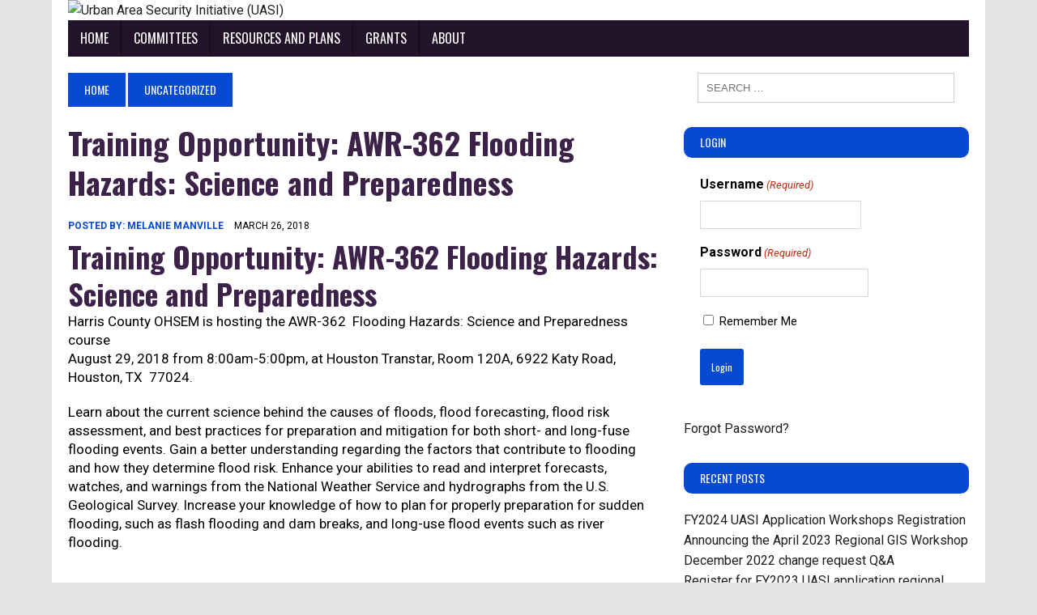

--- FILE ---
content_type: text/html; charset=UTF-8
request_url: https://houstonuasi.com/training-opportunity-awr-362-flooding-hazards-science-and-preparedness/
body_size: 12992
content:
<!DOCTYPE html>
<html class="no-js" >
<head>
<meta charset="UTF-8">
<meta name="viewport" content="width=device-width, initial-scale=1.0">
<link rel="profile" href="http://gmpg.org/xfn/11" />
<title>Training Opportunity: AWR-362 Flooding Hazards: Science and Preparedness &#8211; Urban Area Security Initiative (UASI)</title>
<meta name='robots' content='max-image-preview:large' />
	<style>img:is([sizes="auto" i], [sizes^="auto," i]) { contain-intrinsic-size: 3000px 1500px }</style>
	
<!-- Twitter Card generated by Blog2Social 754 - https://www.blog2social.com -->
<meta name="twitter:card" content="summary">
<meta name="twitter:title" content="Training Opportunity: AWR-362 Flooding Hazards: Science and Preparedness"/>
<meta name="twitter:description" content="Training Opportunity: AWR-362 Flooding Hazards: Science and Preparedness Harris County OHSEM is hosting the AWR-362  Flooding Hazards: Science and Preparednes"/>
<!-- Twitter Card generated by Blog2Social 754 - https://www.blog2social.com -->
<meta name="author" content="Melanie Manville"/>
<link rel='dns-prefetch' href='//fonts.googleapis.com' />
<link rel="alternate" type="application/rss+xml" title="Urban Area Security Initiative (UASI) &raquo; Feed" href="https://houstonuasi.com/feed/" />
<link rel="alternate" type="application/rss+xml" title="Urban Area Security Initiative (UASI) &raquo; Comments Feed" href="https://houstonuasi.com/comments/feed/" />
<script type="text/javascript">
/* <![CDATA[ */
window._wpemojiSettings = {"baseUrl":"https:\/\/s.w.org\/images\/core\/emoji\/16.0.1\/72x72\/","ext":".png","svgUrl":"https:\/\/s.w.org\/images\/core\/emoji\/16.0.1\/svg\/","svgExt":".svg","source":{"concatemoji":"https:\/\/houstonuasi.com\/wp-includes\/js\/wp-emoji-release.min.js?ver=6.8.3"}};
/*! This file is auto-generated */
!function(s,n){var o,i,e;function c(e){try{var t={supportTests:e,timestamp:(new Date).valueOf()};sessionStorage.setItem(o,JSON.stringify(t))}catch(e){}}function p(e,t,n){e.clearRect(0,0,e.canvas.width,e.canvas.height),e.fillText(t,0,0);var t=new Uint32Array(e.getImageData(0,0,e.canvas.width,e.canvas.height).data),a=(e.clearRect(0,0,e.canvas.width,e.canvas.height),e.fillText(n,0,0),new Uint32Array(e.getImageData(0,0,e.canvas.width,e.canvas.height).data));return t.every(function(e,t){return e===a[t]})}function u(e,t){e.clearRect(0,0,e.canvas.width,e.canvas.height),e.fillText(t,0,0);for(var n=e.getImageData(16,16,1,1),a=0;a<n.data.length;a++)if(0!==n.data[a])return!1;return!0}function f(e,t,n,a){switch(t){case"flag":return n(e,"\ud83c\udff3\ufe0f\u200d\u26a7\ufe0f","\ud83c\udff3\ufe0f\u200b\u26a7\ufe0f")?!1:!n(e,"\ud83c\udde8\ud83c\uddf6","\ud83c\udde8\u200b\ud83c\uddf6")&&!n(e,"\ud83c\udff4\udb40\udc67\udb40\udc62\udb40\udc65\udb40\udc6e\udb40\udc67\udb40\udc7f","\ud83c\udff4\u200b\udb40\udc67\u200b\udb40\udc62\u200b\udb40\udc65\u200b\udb40\udc6e\u200b\udb40\udc67\u200b\udb40\udc7f");case"emoji":return!a(e,"\ud83e\udedf")}return!1}function g(e,t,n,a){var r="undefined"!=typeof WorkerGlobalScope&&self instanceof WorkerGlobalScope?new OffscreenCanvas(300,150):s.createElement("canvas"),o=r.getContext("2d",{willReadFrequently:!0}),i=(o.textBaseline="top",o.font="600 32px Arial",{});return e.forEach(function(e){i[e]=t(o,e,n,a)}),i}function t(e){var t=s.createElement("script");t.src=e,t.defer=!0,s.head.appendChild(t)}"undefined"!=typeof Promise&&(o="wpEmojiSettingsSupports",i=["flag","emoji"],n.supports={everything:!0,everythingExceptFlag:!0},e=new Promise(function(e){s.addEventListener("DOMContentLoaded",e,{once:!0})}),new Promise(function(t){var n=function(){try{var e=JSON.parse(sessionStorage.getItem(o));if("object"==typeof e&&"number"==typeof e.timestamp&&(new Date).valueOf()<e.timestamp+604800&&"object"==typeof e.supportTests)return e.supportTests}catch(e){}return null}();if(!n){if("undefined"!=typeof Worker&&"undefined"!=typeof OffscreenCanvas&&"undefined"!=typeof URL&&URL.createObjectURL&&"undefined"!=typeof Blob)try{var e="postMessage("+g.toString()+"("+[JSON.stringify(i),f.toString(),p.toString(),u.toString()].join(",")+"));",a=new Blob([e],{type:"text/javascript"}),r=new Worker(URL.createObjectURL(a),{name:"wpTestEmojiSupports"});return void(r.onmessage=function(e){c(n=e.data),r.terminate(),t(n)})}catch(e){}c(n=g(i,f,p,u))}t(n)}).then(function(e){for(var t in e)n.supports[t]=e[t],n.supports.everything=n.supports.everything&&n.supports[t],"flag"!==t&&(n.supports.everythingExceptFlag=n.supports.everythingExceptFlag&&n.supports[t]);n.supports.everythingExceptFlag=n.supports.everythingExceptFlag&&!n.supports.flag,n.DOMReady=!1,n.readyCallback=function(){n.DOMReady=!0}}).then(function(){return e}).then(function(){var e;n.supports.everything||(n.readyCallback(),(e=n.source||{}).concatemoji?t(e.concatemoji):e.wpemoji&&e.twemoji&&(t(e.twemoji),t(e.wpemoji)))}))}((window,document),window._wpemojiSettings);
/* ]]> */
</script>
<style id='wp-emoji-styles-inline-css' type='text/css'>

	img.wp-smiley, img.emoji {
		display: inline !important;
		border: none !important;
		box-shadow: none !important;
		height: 1em !important;
		width: 1em !important;
		margin: 0 0.07em !important;
		vertical-align: -0.1em !important;
		background: none !important;
		padding: 0 !important;
	}
</style>
<link rel='stylesheet' id='awsm-ead-public-css' href='https://houstonuasi.com/content/plugins/embed-any-document/css/embed-public.min.css?ver=2.7.12' type='text/css' media='all' />
<link rel='stylesheet' id='houston-style-css' href='https://houstonuasi.com/content/themes/Houston%20UASI%20Ready%20State%20Theme/style.css?ver=1.4.0' type='text/css' media='all' />
<link rel='stylesheet' id='houston-font-awesome-css' href='https://houstonuasi.com/content/themes/Houston%20UASI%20Ready%20State%20Theme/includes/font-awesome.min.css' type='text/css' media='all' />
<link rel='stylesheet' id='houston-google-fonts-css' href='https://fonts.googleapis.com/css?family=Roboto:300,400,400italic,600,700%7cOswald:300,400,400italic,600,700' type='text/css' media='all' />
<link rel='stylesheet' id='ms-main-css' href='https://houstonuasi.com/content/plugins/masterslider/public/assets/css/masterslider.main.css?ver=3.7.12' type='text/css' media='all' />
<link rel='stylesheet' id='ms-custom-css' href='https://houstonuasi.com/content/uploads/sites/26/masterslider/custom.css?ver=1.0' type='text/css' media='all' />
<link rel='stylesheet' id='dashicons-css' href='https://houstonuasi.com/wp-includes/css/dashicons.min.css?ver=6.8.3' type='text/css' media='all' />
<link rel='stylesheet' id='jmc-frontend-css' href='https://houstonuasi.com/content/plugins/jetty-media-category/src/jetty-media-category.css?ver=0.0.1' type='text/css' media='all' />
<script type="text/javascript" src="https://houstonuasi.com/wp-includes/js/jquery/jquery.min.js?ver=3.7.1" id="jquery-core-js"></script>
<script type="text/javascript" src="https://houstonuasi.com/wp-includes/js/jquery/jquery-migrate.min.js?ver=3.4.1" id="jquery-migrate-js"></script>
<script type="text/javascript" src="https://houstonuasi.com/content/plugins/jetty-docs/src/public/assets/js/public.js?ver=2.0.50" id="jetty-docs-plugin-script-js"></script>
<script type="text/javascript" src="https://houstonuasi.com/content/themes/Houston%20UASI%20Ready%20State%20Theme/js/scripts.js?ver=6.8.3" id="houston-scripts-js"></script>
<link rel="https://api.w.org/" href="https://houstonuasi.com/wp-json/" /><link rel="alternate" title="JSON" type="application/json" href="https://houstonuasi.com/wp-json/wp/v2/posts/4718" /><link rel="EditURI" type="application/rsd+xml" title="RSD" href="https://houstonuasi.com/xmlrpc.php?rsd" />
<meta name="generator" content="WordPress 6.8.3" />
<link rel="canonical" href="https://houstonuasi.com/training-opportunity-awr-362-flooding-hazards-science-and-preparedness/" />
<link rel='shortlink' href='https://houstonuasi.com/?p=4718' />
<link rel="alternate" title="oEmbed (JSON)" type="application/json+oembed" href="https://houstonuasi.com/wp-json/oembed/1.0/embed?url=https%3A%2F%2Fhoustonuasi.com%2Ftraining-opportunity-awr-362-flooding-hazards-science-and-preparedness%2F" />
<link rel="alternate" title="oEmbed (XML)" type="text/xml+oembed" href="https://houstonuasi.com/wp-json/oembed/1.0/embed?url=https%3A%2F%2Fhoustonuasi.com%2Ftraining-opportunity-awr-362-flooding-hazards-science-and-preparedness%2F&#038;format=xml" />
<script type="text/javascript">var ajax_url = "https://houstonuasi.com/dashboard/admin-ajax.php"</script><script>var ms_grabbing_curosr='https://houstonuasi.com/content/plugins/masterslider/public/assets/css/common/grabbing.cur',ms_grab_curosr='https://houstonuasi.com/content/plugins/masterslider/public/assets/css/common/grab.cur';</script>
<meta name="generator" content="MasterSlider 3.7.12 - Responsive Touch Image Slider" />
             <style type="text/css">
                



/***HEADER***/

h1.logo-title {
 display: none;
}

h2.logo-tagline {
 display: none;
}

.logo-wrap img {
 display: block;
 width: 960px;
 height: auto;
 margin-top: -20px;
}

.header-wrap {
 margin-bottom: 0;
 padding-bottom: 0;
}

#houston-wrapper {
 position: relative;
 min-height: 1000px;
}

.header-sub {
 position: absolute;
 top: 0;
 right: 10px;
 width: 100%;
 /*background: #ffffff;*/
 display:  none;
}

.houston-header {
 margin-bottom: 20px;
}


/***MAIN NAV***/

.main-nav li {
 border-left: 1px solid #100914;
}

.main-nav ul ul li, .main-nav ul ul li:hover {
 width: 25em;
 padding: 0 10px 0 0;
}

/***GENERAL WIDGETS***/

#gform_login_widget-5 p {
 display: none;
}

#gform_login_widget-5 a {
 padding-left: 20px;
}

#gform_login_widget-5.sb-widget {
margin-bottom: 5px;
}

#gform_login_widget-5 h4.widget-title {
 margin-bottom: 5px;
}

div.gform_body {
 margin-left: 20px;
}

#gform_login_widget-5 nav  {
 margin-top: -40px;
}

[title^='Forgot Password?'] {
 margin-top: -20px;
 padding: 0;
}

[title^='Register'] {
 display: none;
}

h4.widget-title {
 border-radius: 10px;
 padding: 10px;
}
.widget-title, .widget-title a, .widget-title a:hover {
    color: #fff;
}
 a:hover {
   text-decoration:underline
}

.widget-title span {
 padding-left: 10px;
}

.info-wrap {
 padding: 20px;
 margin: 20px;
 border-top: 1px solid #dddddd;
 border-bottom: 1px solid #dddddd;
 background-color: #efefef;
}

.info-wrap h2 {
 color: #666666;
}

.info-wrap h2 a {
 color: #336699;
}

#recent-posts-4 ul li a {
 padding: 0 10px 10px 10px;
 display: inline-block;
 line-height: 1;
 font-weight: bold;
}

.info-wrap h4 {
 padding-top: 10px;
}

/***CALENDAR***/

#wp-calendar caption {
 font-size: 18px;
 text-transform: uppercase;
 font-weight: 200;
}

p.instructions {
 font-style: italic;
 text-align: center;
}

/***SEARCH***/

.sb-widget .search-form {
 display: block;
 margin: 0px auto;
 padding: 0;
 background: #ffffff;
}

.search-form input {
 font-size: 13px;
}

/***HEADINGS***/
h1, h2, h3, h4, h5, h6 {
    line-height: 1.3;
    font-weight: 400;
    color: #3C2149;
}



/***FOOTER***/

.footer-bottom {
 min-height: 100px;
}
.copyright-wrap {
 width: 100%;
 text-align: center;
}


/***UASI PAGES***/

h2.prop-list {
 padding: 10px 0 10px 0;
}

ul.list-space li {
 padding: 20px;
}

.top-area ul {
 margin: 0;
 padding-bottom: 20px;
}

.top-area ul li {
 display: inline-block; 
 background-color: #707070;
 padding: 10px;
 margin-bottom: 5px;
 color: #ffffff;
}

.top-area ul li a {
 color: #ffffff;
}

.page-wrapper {
 padding: 20px;
}

.top-area ul li.sub-men-title {
 background-color: #efefef ! important;
 color: #386BAA;
 font-weight: 700;
}

/***SIMPLE ACCORDION***/

.accordion-toggle {
cursor: pointer;
}

.accordion-content {
display: none;
}

.accordion-content.default {
display: block;
}

/***LOGIN PAGE***/

#gform_login_widget-2 a[title],#gform_login_widget-3 a[title], #gform_login_widget-4 a[title] {
 text-transform: uppercase;
 font-weight: 300;
 display: inline-flex;
 padding: 10px;
 margin: 0 0 1px 20px;
 background-color: #707070;
 color: #ffffff;
 width: 300px;
}

#gform_login_widget-2 a:hover[title], #gform_login_widget-3 a:hover[title],
#gform_login_widget-4 a:hover[title]{
 background: #386BAA;
}

#gform_login_widget-2 p, #gform_login_widget-3 p,
#gform_login_widget-4 p {
padding: 0 0 0 25px;
margin-top: -10px;
}

#gform_login_widget-2  ul#gform_fields_login, #gform_login_widget-3  ul#gform_fields_login,
#gform_login_widget-4  ul#gform_fields_login  {
 padding: 0 0 0 20px;
}

#gform_login_widget-2 .gform_wrapper .gform_footer input.button, .gform_wrapper .gform_footer input[type=submit], #gform_login_widget-3 .gform_wrapper .gform_footer input.button, .gform_wrapper .gform_footer input[type=submit],
#gform_login_widget-4 .gform_wrapper .gform_footer input.button, .gform_wrapper .gform_footer input[type=submit] {
 margin: 0 0 0 20px ! important;
 border-radius: 3px;
}

form#private_loginform {
 display: none;
}



#gform_login_widget-6 p a:nth-of-type(1) {
 display: none;
}

/*** MISC***/

#text-3 {
 padding: 0 20px 0 20px;
}

#houston_uasi_custom_posts-9 h3.cp-title-small {
 padding-top: 20px;
}

li.menu-item-166,
li.menu-item-108,
li.menu-item-168 {
 position: relative;
}

li.menu-item-166:before {
    content: "\f105";
    font-family: FontAwesome;
    font-style: normal;
    font-weight: normal;
    text-decoration: inherit;
    color: #ffffff;
    font-size: 14px;
    padding-right: 2em;
    position: absolute;
    top: 11px;
    left: 74px;
}

li.menu-item-108:before {
    content: "\f105";
    font-family: FontAwesome;
    font-style: normal;
    font-weight: normal;
    text-decoration: inherit;
    color: #ffffff;
    font-size: 14px;
    padding-right: 2em;
    position: absolute;
    top: 11px;
    left: 123px;
}

li.menu-item-165:before {
    content: "\f105";
    font-family: FontAwesome;
    font-style: normal;
    font-weight: normal;
    text-decoration: inherit;
    color: #ffffff;
    font-size: 14px;
    padding-right: 2em;
    position: absolute;
    top: 11px;
    left: 65px;
}
.main-nav li.menu-item-166 a,
.main-nav li.menu-item-108 a {
    display: block;
    color: rgb(255, 255, 255);
    padding: 0.625rem 1.1rem;
    text-decoration: none;
}

.entry-content a {
 font-weight: 300;
}

.main-nav li a {color:#fff !important}

.breadcrumb .bc-home {
    background: #0749D0;
}


.houston-footer, .houston-footer  a {color: #fff !important}
h1 {font-weight: 800}

.copyright {
    text-align: center;
}

/***** MEDIA QUERIES *****/

@media only screen and (max-width: 980px) {

.logo-wrap img {
 min-width: 100%;
}

li.menu-item-166:before {
    content: "\f105";
    font-family: FontAwesome;
    font-style: normal;
    font-weight: normal;
    text-decoration: inherit;
    color: #ffffff;
    font-size: 14px;
    padding-right: 2em;
    position: absolute;
    top: 7px;
    left: 74px;
}

li.menu-item-165:before {
    content: "\f105";
    font-family: FontAwesome;
    font-style: normal;
    font-weight: normal;
    text-decoration: inherit;
    color: #ffffff;
    font-size: 14px;
    padding-right: 2em;
    position: absolute;
    top: 410px;
    left: 90px;
}

li.menu-item-108:before {
    content: "\f105";
    font-family: FontAwesome;
    font-style: normal;
    font-weight: normal;
    text-decoration: inherit;
    color: #ffffff;
    font-size: 14px;
    padding-right: 2em;
    position: absolute;
    top: 7px;
    left: 105px;
}


 }

@media only screen and (max-width: 767px) {

#gform_login_widget-2 a[title],#gform_login_widget-3 a[title] {
 text-transform: uppercase;
 font-weight: 300;
 display: inline-flex;
 padding: 10px;
 margin: 0 0 1px 10px;
 background-color: #707070;
 color: #ffffff;
 width: 95%;
}

.header-sub {
 position: absolute;
 top: 0;
 right: 0;
 width: 100%;
 background: #ffffff;
}

.logo-wrap img {
 min-width: 100%;
}

.table-responsive {
    width: 100%;
    margin-bottom: 15px;
    overflow-y: hidden;
    -ms-overflow-style: -ms-autohiding-scrollbar;
    border: 1px solid #ddd;
}

.table-responsive {
    min-height: .01%;
    overflow-x: auto;
}



}

@media only screen and (max-width: 580px) {

.info-wrap h2 {
 padding: 0;
 font-size: 16px;
 display: inline-block;
}




}
@media only screen and (max-width: 420px) {

.header-sub {
 position: absolute;
 top: 0;
 left: 0;
 margin-left: -10px;
 width: 100%;
 background: #ffffff;
}

li.menu-item-165:before {
    content: "\f105";
    font-family: FontAwesome;
    font-style: normal;
    font-weight: normal;
    text-decoration: inherit;
    color: #ffffff;
    font-size: 14px;
    padding-right: 2em;
    position: absolute;
    top: 350px;
    left: 90px;
}

	
}

#input_50_8 input[type='checkbox'] {display:inline}
#input_50_8 #kickoffchoice {background:#fff; border: 1px solid #d7d8d8; margin:1em; padding: 5px}
#input_50_8 #kickoffchoice:hover {background:#d7d8d8; border: 1px solid #005a8c}
#input_50_8 input[type="checkbox"]:checked {background:#d7d8d8; border: 1px solid red}

#input_50_8 li.gchoice_50_8_3  input[type='checkbox'] {display:inline}


.err {background-color:
rgba(255,223,224,.25);
margin-bottom: 6px !important;
border-top: 1px solid
#C89797;
border-bottom: 1px solid
#C89797;
padding-bottom: 6px;
padding-top: 8px;}

table thead tr:nth-child(odd) {
color:#fff;
background-color:#376BAA !important;
font-weight: bold;
font-size: 1em}

table td {
text-align: left; !important}

.entry-content h1, .entry-content h2, .entry-content h3, .entry-content h4, .entry-content h5, .entry-content h6{
    margin-bottom: 0px;
    margin-bottom: 0rem;}

.newfield {
 border-radius: 25px;background: #FFCF4C; padding: 1em 20px 1em}
.exp{
 border-radius: 25px;background: #ccc; padding: 1em 20px 1em}
.gform_wrapper.gravity-theme .gsection {
    border-bottom: 0px solid #ccc;
    padding: 0 0px 0px 0;margin-top:2em; }

.gform_wrapper.gravity-theme .top_label .gsection_description {margin-bottom:0px; padding-bottom:0px;border-bottom: 0px solid #ccc;border-top: 1px solid #ccc;
    padding: 0 0px 0px 0;}


.new-wrapper-full-img-back {
    background: #100914 !important;
}             </style>
        	<style type="text/css">
    	    		.social-nav a:hover, .logo-title, .entry-content a, a:hover, .entry-meta .entry-meta-author, .entry-meta a, .comment-info, blockquote, .pagination a:hover .pagelink { color: #0749d0; }
			.main-nav li:hover, .slicknav_menu, .ticker-title, .breadcrumb a, .breadcrumb .bc-text, .button span, .widget-title span, input[type=submit], table th, .comment-section-title .comment-count, #cancel-comment-reply-link:hover, .pagination .current, .pagination .pagelink { background: #0749d0; }
			blockquote, input[type=text]:hover, input[type=email]:hover, input[type=tel]:hover, input[type=url]:hover, textarea:hover { border-color: #0749d0; }
    	    				.widget-title, .pagination a.page-numbers:hover, .dots:hover, .pagination a:hover .pagelink, .comment-section-title { background: #0749d0; }
			.commentlist .depth-1, .commentlist .bypostauthor .avatar { border-color: #0749d0; }
    	    				.main-nav, .main-nav ul li:hover > ul, .houston-footer { background: #22132b; }
    	    				.header-top, .header-nav ul li:hover > ul, .footer-ad-wrap, .footer-1, .footer-2, .footer-3, .footer-bottom { background: #100914; }
			.social-nav a { color: #100914; }
    	    				.footer-widgets .widget-title { background: #8224e3; }
    	    				.header-nav li a, .main-nav li a, .footer-nav li a, .social-nav .fa-houston-social, .houston-footer, .houston-footer a, .footer-widgets .widget-title { color: #100914; }
    	                    div#houston-wrapper {
                max-width: 3680px !important;
            }
        
	</style>
            <style type="text/css">
            @media only screen and (min-width: 980px) {
                .header-wrap {
                    background-image: url("https://uasi-jtti.s3.us-west-2.amazonaws.com/wp-content/uploads/sites/26/2017/11/14181140/bg-7.gif");
                    background-repeat: no-repeat;
                    background-position: center;
                    background-size: cover;
                }
            }

        </style>
    <!--[if lt IE 9]>
<script src="https://houstonuasi.com/content/themes/Houston%20UASI%20Ready%20State%20Theme/js/css3-mediaqueries.js"></script>
<![endif]-->
<style type="text/css">
body { font-family: "Roboto"; }
</style>

       	<script>
		  (function(i,s,o,g,r,a,m){i['GoogleAnalyticsObject']=r;i[r]=i[r]||function(){
		  (i[r].q=i[r].q||[]).push(arguments)},i[r].l=1*new Date();a=s.createElement(o),
		  m=s.getElementsByTagName(o)[0];a.async=1;a.src=g;m.parentNode.insertBefore(a,m)
		  })(window,document,'script','https://www.google-analytics.com/analytics.js','ga');

		  ga('create', 'UA-29211233-1', 'auto');
		  ga('send', 'pageview');

		</script>
    <style type="text/css" id="custom-background-css">
body.custom-background { background-color: #e5e5e5; }
</style>
	<link rel="icon" href="https://houstonuasi.com/content/plugins/jetty-core/src/UI/favicon.ico" sizes="32x32" />
<link rel="icon" href="https://houstonuasi.com/content/plugins/jetty-core/src/UI/favicon.ico" sizes="192x192" />
<link rel="apple-touch-icon" href="https://houstonuasi.com/content/plugins/jetty-core/src/UI/favicon.ico" />
<meta name="msapplication-TileImage" content="https://houstonuasi.com/content/plugins/jetty-core/src/UI/favicon.ico" />
</head>
<body class="wp-singular post-template-default single single-post postid-4718 single-format-standard custom-background wp-theme-HoustonUASIReadyStateTheme _masterslider _msp_version_3.7.12 houston-right-sb houston-loop-layout1" itemscope="itemscope" itemtype="http://schema.org/WebPage">

 

<div id="houston-wrapper">
<header class="houston-header" itemscope="itemscope" itemtype="http://schema.org/WPHeader">
	<div class="header-wrap clearfix">
				<div class="houston-col houston-1-3 header-logo-full">
			<a href="https://houstonuasi.com/" title="Urban Area Security Initiative (UASI)" rel="home">
<div class="logo-wrap align-left" role="banner">
<img src="https://uasi-jtti.s3.us-west-2.amazonaws.com/wp-content/uploads/sites/26/2017/03/14133528/cropped-new-houstonuasicom-banner-png.png" height="152" width="960" alt="Urban Area Security Initiative (UASI)" />
<style type="text/css" id="houston-header-css">.logo-title, .logo-tagline { color: #100914; }</style>
<div class="logo">
<h1 class="logo-title">Urban Area Security Initiative (UASI)</h1>
<h2 class="logo-tagline">Coordination webiste for all Houston Urban Area Security Initiative groups.</h2>
</div>
</div>
</a>
		</div>
			</div>
	<div class="header-menu clearfix">
		<nav class="main-nav clearfix" itemscope="itemscope" itemtype="http://schema.org/SiteNavigationElement">
			<div class="menu-primary-header-menu-container"><ul id="menu-primary-header-menu" class="menu"><li id="menu-item-109" class="menu-item menu-item-type-post_type menu-item-object-page menu-item-home menu-item-109"><a href="https://houstonuasi.com/">Home</a></li>
<li id="menu-item-1286" class="menu-item menu-item-type-custom menu-item-object-custom menu-item-has-children menu-item-1286"><a href="#">Committees</a>
<ul class="sub-menu">
	<li id="menu-item-953" class="menu-item menu-item-type-post_type menu-item-object-page menu-item-has-children menu-item-953"><a href="https://houstonuasi.com/?page_id=209">Urban Area Working Group (UAWG)</a>
	<ul class="sub-menu">
		<li id="menu-item-937" class="menu-item menu-item-type-post_type menu-item-object-page menu-item-937"><a href="https://houstonuasi.com/thira/">THIRA and SPR</a></li>
	</ul>
</li>
	<li id="menu-item-954" class="menu-item menu-item-type-post_type menu-item-object-page menu-item-954"><a href="https://houstonuasi.com/?page_id=219">UASI Executive Committee</a></li>
	<li id="menu-item-955" class="menu-item menu-item-type-post_type menu-item-object-page menu-item-has-children menu-item-955"><a href="https://houstonuasi.com/?page_id=236">Community Preparedness</a>
	<ul class="sub-menu">
		<li id="menu-item-927" class="menu-item menu-item-type-post_type menu-item-object-page menu-item-927"><a href="https://houstonuasi.com/?page_id=283">Preparedness Assessment</a></li>
	</ul>
</li>
	<li id="menu-item-956" class="menu-item menu-item-type-post_type menu-item-object-page menu-item-956"><a href="https://houstonuasi.com/?page_id=238">Fire</a></li>
	<li id="menu-item-957" class="menu-item menu-item-type-post_type menu-item-object-page menu-item-957"><a href="https://houstonuasi.com/?page_id=240">Law Enforcement</a></li>
	<li id="menu-item-958" class="menu-item menu-item-type-post_type menu-item-object-page menu-item-958"><a href="https://houstonuasi.com/?page_id=242">Health &#038; Medical</a></li>
	<li id="menu-item-959" class="menu-item menu-item-type-post_type menu-item-object-page menu-item-959"><a href="https://houstonuasi.com/?page_id=245">Intelligence and Info Sharing</a></li>
	<li id="menu-item-960" class="menu-item menu-item-type-post_type menu-item-object-page menu-item-960"><a href="https://houstonuasi.com/?page_id=247">Interoperable Communications</a></li>
	<li id="menu-item-961" class="menu-item menu-item-type-post_type menu-item-object-page menu-item-has-children menu-item-961"><a href="https://houstonuasi.com/regional-collaboration-committee/">Regional Collaboration</a>
	<ul class="sub-menu">
		<li id="menu-item-968" class="menu-item menu-item-type-post_type menu-item-object-page menu-item-968"><a href="https://houstonuasi.com/?page_id=303">AFN Planning Committee</a></li>
		<li id="menu-item-4473" class="menu-item menu-item-type-post_type menu-item-object-page menu-item-4473"><a href="https://houstonuasi.com/planners-work-group/">Planners’ Work Group</a></li>
		<li id="menu-item-963" class="menu-item menu-item-type-post_type menu-item-object-page menu-item-963"><a href="https://houstonuasi.com/emergency-public-information-warning-work-group/">Emergency Public Information &amp; Warning Work Group</a></li>
		<li id="menu-item-9810" class="menu-item menu-item-type-post_type menu-item-object-page menu-item-9810"><a href="https://houstonuasi.com/regional-collaboration-committee/mobile-command-unit-work-group/">Mobile Command Unit Work Group</a></li>
		<li id="menu-item-7410" class="menu-item menu-item-type-post_type menu-item-object-page menu-item-7410"><a href="https://houstonuasi.com/regional-recovery-work-group/">Regional Recovery Work Group</a></li>
		<li id="menu-item-6114" class="menu-item menu-item-type-post_type menu-item-object-page menu-item-has-children menu-item-6114"><a href="https://houstonuasi.com/tech-work-group/">Technology Work Group</a>
		<ul class="sub-menu">
			<li id="menu-item-5626" class="menu-item menu-item-type-post_type menu-item-object-page menu-item-5626"><a href="https://houstonuasi.com/tech-work-group/gis-work-group/">GIS Work Group</a></li>
			<li id="menu-item-1210" class="menu-item menu-item-type-post_type menu-item-object-page menu-item-1210"><a href="https://houstonuasi.com/webeoc-work-group/">WebEOC Work Group</a></li>
		</ul>
</li>
		<li id="menu-item-966" class="menu-item menu-item-type-post_type menu-item-object-page menu-item-has-children menu-item-966"><a href="https://houstonuasi.com/training-exercises-work-group/">Training and Exercises Work Group</a>
		<ul class="sub-menu">
			<li id="menu-item-7325" class="menu-item menu-item-type-post_type menu-item-object-page menu-item-7325"><a href="https://houstonuasi.com/training-exercises-work-group/uasi-training-opportunities/">UASI Training Opportunities</a></li>
		</ul>
</li>
	</ul>
</li>
	<li id="menu-item-969" class="menu-item menu-item-type-post_type menu-item-object-page menu-item-has-children menu-item-969"><a href="https://houstonuasi.com/?page_id=251">Risk Management and Critical Infrastructure Protection</a>
	<ul class="sub-menu">
		<li id="menu-item-931" class="menu-item menu-item-type-post_type menu-item-object-page menu-item-931"><a href="https://houstonuasi.com/?page_id=305">Cyber security work group</a></li>
		<li id="menu-item-932" class="menu-item menu-item-type-post_type menu-item-object-page menu-item-932"><a href="https://houstonuasi.com/?page_id=307">Digital Sandbox</a></li>
	</ul>
</li>
</ul>
</li>
<li id="menu-item-3676" class="menu-item menu-item-type-taxonomy menu-item-object-category menu-item-has-children menu-item-3676"><a href="https://houstonuasi.com/category/resources-and-plans/">Resources and Plans</a>
<ul class="sub-menu">
	<li id="menu-item-318" class="menu-item menu-item-type-custom menu-item-object-custom menu-item-has-children menu-item-318"><a href="#">Regional Planning</a>
	<ul class="sub-menu">
		<li id="menu-item-4472" class="menu-item menu-item-type-post_type menu-item-object-page menu-item-4472"><a href="https://houstonuasi.com/planners-work-group/">Planners’ Work Group</a></li>
		<li id="menu-item-325" class="menu-item menu-item-type-post_type menu-item-object-page menu-item-325"><a href="https://houstonuasi.com/regional-plans/">Regional Plans</a></li>
	</ul>
</li>
	<li id="menu-item-5863" class="menu-item menu-item-type-post_type menu-item-object-page menu-item-5863"><a href="https://houstonuasi.com/planners-work-group/peer-planning-workshops/">Peer Planning Workshops</a></li>
	<li id="menu-item-996" class="menu-item menu-item-type-post_type menu-item-object-page menu-item-996"><a href="https://houstonuasi.com/recovery-resources/">Recovery Resources</a></li>
	<li id="menu-item-999" class="menu-item menu-item-type-post_type menu-item-object-page menu-item-999"><a href="https://houstonuasi.com/?page_id=988">Cyber Disruption Planning</a></li>
	<li id="menu-item-1025" class="menu-item menu-item-type-post_type menu-item-object-page menu-item-1025"><a href="https://houstonuasi.com/?page_id=1010">RND Program</a></li>
	<li id="menu-item-1021" class="menu-item menu-item-type-post_type menu-item-object-page menu-item-1021"><a href="https://houstonuasi.com/?page_id=1004">Texas Peer-to-Peer Planning Network</a></li>
</ul>
</li>
<li id="menu-item-1212" class="menu-item menu-item-type-post_type menu-item-object-page menu-item-has-children menu-item-1212"><a href="https://houstonuasi.com/grant-management/">Grants</a>
<ul class="sub-menu">
	<li id="menu-item-3628" class="menu-item menu-item-type-post_type menu-item-object-page menu-item-3628"><a href="https://houstonuasi.com/grant-management/">Grant Management</a></li>
	<li id="menu-item-7946" class="menu-item menu-item-type-post_type menu-item-object-page menu-item-7946"><a href="https://houstonuasi.com/?page_id=7941">2021</a></li>
	<li id="menu-item-9362" class="menu-item menu-item-type-post_type menu-item-object-page menu-item-9362"><a href="https://houstonuasi.com/?page_id=9314">2022</a></li>
	<li id="menu-item-10166" class="menu-item menu-item-type-post_type menu-item-object-page menu-item-10166"><a href="https://houstonuasi.com/?page_id=10086">2023</a></li>
	<li id="menu-item-11807" class="menu-item menu-item-type-post_type menu-item-object-page menu-item-11807"><a href="https://houstonuasi.com/?page_id=11799">2024</a></li>
	<li id="menu-item-12165" class="menu-item menu-item-type-post_type menu-item-object-page menu-item-12165"><a href="https://houstonuasi.com/fy2025-uasi-grant-information/">FY2025</a></li>
	<li id="menu-item-12401" class="menu-item menu-item-type-post_type menu-item-object-page menu-item-12401"><a href="https://houstonuasi.com/fy2026/">FY2026</a></li>
	<li id="menu-item-1208" class="menu-item menu-item-type-post_type menu-item-object-page menu-item-1208"><a href="https://houstonuasi.com/rcpgp/">RCPGP</a></li>
</ul>
</li>
<li id="menu-item-11304" class="menu-item menu-item-type-post_type menu-item-object-page menu-item-has-children menu-item-11304"><a href="https://houstonuasi.com/about/">About</a>
<ul class="sub-menu">
	<li id="menu-item-11305" class="menu-item menu-item-type-post_type menu-item-object-page menu-item-11305"><a href="https://houstonuasi.com/about/houston-uasi/">About the Houston UASI</a></li>
	<li id="menu-item-11308" class="menu-item menu-item-type-post_type menu-item-object-page menu-item-11308"><a href="https://houstonuasi.com/about/grant-project-process/">Houston UASI Grant Project Process</a></li>
	<li id="menu-item-11307" class="menu-item menu-item-type-post_type menu-item-object-page menu-item-11307"><a href="https://houstonuasi.com/about/grant-contracting-and-employment-opportunities/">Grant Contracting and Employment Opportunities</a></li>
	<li id="menu-item-11310" class="menu-item menu-item-type-post_type menu-item-object-page menu-item-11310"><a href="https://houstonuasi.com/about/regional-plans/">About Regional Plans</a></li>
	<li id="menu-item-108" class="menu-item menu-item-type-post_type menu-item-object-page menu-item-108"><a href="https://houstonuasi.com/about/contact/">Contact Us</a></li>
</ul>
</li>
</ul></div>		</nav>
		<div class="header-sub clearfix">
						<aside class="houston-col houston-1-3 header-search">
				<form role="search" method="get" class="search-form" action="https://houstonuasi.com/">
				<label>
					<span class="screen-reader-text">Search for:</span>
					<input type="search" class="search-field" placeholder="Search &hellip;" value="" name="s" />
				</label>
				<input type="submit" class="search-submit" value="Search" />
			</form>			</aside>
		</div>
	</div>
</header>
<div class="houston-section houston-group">
	<div id="main-content" class="houston-content" role="main" itemprop="mainContentOfPage"><nav class="breadcrumb"><span itemscope itemtype="http://data-vocabulary.org/Breadcrumb"><a href="https://houstonuasi.com" itemprop="url" class="bc-home"><span itemprop="title">Home</span></a></span> <span itemscope itemtype="http://data-vocabulary.org/Breadcrumb"><a href="https://houstonuasi.com/category/uncategorized/" itemprop="url"><span itemprop="title">Uncategorized</span></a></span></nav>
<article id="post-4718" class="post-4718 post type-post status-publish format-standard hentry category-uncategorized">
	<header class="entry-header clearfix">
		<h1 class="entry-title">
			Training Opportunity: AWR-362 Flooding Hazards: Science and Preparedness		</h1>	</header><p class="entry-meta">
<span class="entry-meta-author vcard author">Posted By: <a class="fn" href="https://houstonuasi.com/author/melaniemanville/">Melanie Manville</a></span>
<span class="entry-meta-date updated">March 26, 2018</span>
</p>
	<div class="entry-content clearfix">
		<h1>Training Opportunity: AWR-362 Flooding Hazards: Science and Preparedness</h1>
<p>Harris County OHSEM is hosting the AWR-362  Flooding Hazards: Science and Preparedness course<br />
August 29, 2018 from 8:00am-5:00pm, at Houston Transtar, Room 120A, 6922 Katy Road, Houston, TX  77024.</p>
<p>Learn about the current science behind the causes of floods, flood forecasting, flood risk assessment, and best practices for preparation and mitigation for both short- and long-fuse flooding events. Gain a better understanding regarding the factors that contribute to flooding and how they determine flood risk. Enhance your abilities to read and interpret forecasts, watches, and warnings from the National Weather Service and hydrographs from the U.S. Geological Survey. Increase your knowledge of how to plan for properly preparation for sudden flooding, such as flash flooding and dam breaks, and long-use flood events such as river flooding.</p>
<p>&nbsp;</p>
<p>Registration can be found <a href="https://na01.safelinks.protection.outlook.com/?url=https%3A%2F%2Fndptc.hawaii.edu%2Ftraining%2Fdelivery%2F2133%2F&amp;data=02%7C01%7Cmelanie.manville%40houstontx.gov%7Caa3011808cb4437ea73708d5934225a7%7C57a85a10258b45b4a519c96c7721094c%7C0%7C0%7C636576834678776753&amp;sdata=nsdi57qMyEsyAazNV%2BojL77NK%2BfqPHV2ET5dcYzVlIo%3D&amp;reserved=0">HERE. </a></p>
<p>More information can be found on this flyer: <a href="https://houstonuasi.com/training-opportunity-awr-362-flooding-hazards-science-and-preparedness/flyer_8-29-18_flood_houstontx/" rel="attachment wp-att-4728">Flyer_8-29-18_Flood_Houston,TX</a></p>
<p>&nbsp;</p>
	</div>
	</article><nav class="post-nav-wrap" itemscope="itemscope" itemtype="http://schema.org/SiteNavigationElement">
<ul class="post-nav clearfix">
<li class="post-nav-prev">
<a href="https://houstonuasi.com/reminder-setx-webeoc-etn-train-the-trainer/" rel="prev"><i class="fa fa-chevron-left"></i>Previous post</a></li>
<li class="post-nav-next">
<a href="https://houstonuasi.com/approval-for-coh-sentinels-hpd-and-hhd/" rel="next">Next post<i class="fa fa-chevron-right"></i></a></li>
</ul>
</nav>
	</div>
	<aside class="houston-sidebar" itemscope="itemscope" itemtype="http://schema.org/WPSideBar">
	<div id="search-5" class="sb-widget clearfix widget_search"><form role="search" method="get" class="search-form" action="https://houstonuasi.com/">
				<label>
					<span class="screen-reader-text">Search for:</span>
					<input type="search" class="search-field" placeholder="Search &hellip;" value="" name="s" />
				</label>
				<input type="submit" class="search-submit" value="Search" />
			</form></div><script type="text/javascript" src="https://houstonuasi.com/wp-includes/js/dist/dom-ready.min.js?ver=f77871ff7694fffea381" id="wp-dom-ready-js"></script>
<script type="text/javascript" src="https://houstonuasi.com/wp-includes/js/dist/hooks.min.js?ver=4d63a3d491d11ffd8ac6" id="wp-hooks-js"></script>
<script type="text/javascript" src="https://houstonuasi.com/wp-includes/js/dist/i18n.min.js?ver=5e580eb46a90c2b997e6" id="wp-i18n-js"></script>
<script type="text/javascript" id="wp-i18n-js-after">
/* <![CDATA[ */
wp.i18n.setLocaleData( { 'text direction\u0004ltr': [ 'ltr' ] } );
/* ]]> */
</script>
<script type="text/javascript" src="https://houstonuasi.com/wp-includes/js/dist/a11y.min.js?ver=3156534cc54473497e14" id="wp-a11y-js"></script>
<script type="text/javascript" defer='defer' src="https://houstonuasi.com/content/plugins/gravityforms/js/jquery.json.min.js?ver=2.9.23.2" id="gform_json-js"></script>
<script type="text/javascript" id="gform_gravityforms-js-extra">
/* <![CDATA[ */
var gform_i18n = {"datepicker":{"days":{"monday":"Mo","tuesday":"Tu","wednesday":"We","thursday":"Th","friday":"Fr","saturday":"Sa","sunday":"Su"},"months":{"january":"January","february":"February","march":"March","april":"April","may":"May","june":"June","july":"July","august":"August","september":"September","october":"October","november":"November","december":"December"},"firstDay":1,"iconText":"Select date"}};
var gf_legacy_multi = [];
var gform_gravityforms = {"strings":{"invalid_file_extension":"This type of file is not allowed. Must be one of the following:","delete_file":"Delete this file","in_progress":"in progress","file_exceeds_limit":"File exceeds size limit","illegal_extension":"This type of file is not allowed.","max_reached":"Maximum number of files reached","unknown_error":"There was a problem while saving the file on the server","currently_uploading":"Please wait for the uploading to complete","cancel":"Cancel","cancel_upload":"Cancel this upload","cancelled":"Cancelled","error":"Error","message":"Message"},"vars":{"images_url":"https:\/\/houstonuasi.com\/content\/plugins\/gravityforms\/images"}};
var gf_global = {"gf_currency_config":{"name":"U.S. Dollar","symbol_left":"$","symbol_right":"","symbol_padding":"","thousand_separator":",","decimal_separator":".","decimals":2,"code":"USD"},"base_url":"https:\/\/houstonuasi.com\/content\/plugins\/gravityforms","number_formats":[],"spinnerUrl":"https:\/\/houstonuasi.com\/content\/plugins\/gravityforms\/images\/spinner.svg","version_hash":"873152f9c58afa0c5c0ae15792a32a38","strings":{"newRowAdded":"New row added.","rowRemoved":"Row removed","formSaved":"The form has been saved.  The content contains the link to return and complete the form."}};
/* ]]> */
</script>
<script type="text/javascript" defer='defer' src="https://houstonuasi.com/content/plugins/gravityforms/js/gravityforms.min.js?ver=2.9.23.2" id="gform_gravityforms-js"></script>
<div id="gform_login_widget-6" class="sb-widget clearfix gform_login_widget"><h4 class="widget-title"><span>Login</span></h4><div class='gf_browser_unknown gform_wrapper gf_login_form gravity-theme' id='gform_wrapper_0'><form method='post' id='gform_0'><input type='hidden' name='login_redirect' value='https://houstonuasi.com/training-opportunity-awr-362-flooding-hazards-science-and-preparedness/' /><div class='gform_body'><div id='gform_fields_login' class='gform_fields top_label'><div id="field_0_1" class="gfield gfield--type-text gfield_contains_required field_sublabel_below gfield--no-description field_description_below field_validation_below gfield_visibility_visible"  ><label class='gfield_label gform-field-label' for='input_1'>Username<span class="gfield_required"><span class="gfield_required gfield_required_text">(Required)</span></span></label><div class='ginput_container ginput_container_text'><input name='input_1' id='input_1' type='text' value='' class=''   tabindex='1'  aria-required="true" aria-invalid="false"   /></div></div><div id="field_0_2" class="gfield gfield--type-text gfield_contains_required field_sublabel_below gfield--no-description field_description_below field_validation_below gfield_visibility_visible"  ><label class='gfield_label gform-field-label' for='input_2'>Password<span class="gfield_required"><span class="gfield_required gfield_required_text">(Required)</span></span></label><div class='ginput_container ginput_container_text'><input name='input_2' id='input_2' type='password' value='' class=''   tabindex='2'  aria-required="true" aria-invalid="false"   /></div></div><div id="field_0_3" class="gfield gfield--type-remember_me field_sublabel_below gfield--no-description field_description_below hidden_label field_validation_below gfield_visibility_visible"  ><label class='gfield_label gform-field-label screen-reader-text gfield_label_before_complex' ></label><div class='ginput_container ginput_container_checkbox'><div class='gfield_checkbox' id='input_3'><div class='gchoice gchoice_3'>
						<input class='gfield-choice-input' name='input_3.1' type='checkbox'  value='1'  id='choice_3' tabindex='3'  />
						<label for='choice_3' id='label_3'>Remember Me</label>
					</div></div></div></div></div></div>
        <div class='gform_footer top_label'> <input type='submit' id='gform_submit_button_0' class='gform_button button' onclick='gform.submission.handleButtonClick(this);' data-submission-type='submit' value='Login' tabindex='4' /> 
            <input type='hidden' class='gform_hidden' name='gform_submission_method' data-js='gform_submission_method_0' value='postback' />
            <input type='hidden' class='gform_hidden' name='gform_theme' data-js='gform_theme_0' id='gform_theme_0' value='' />
            <input type='hidden' class='gform_hidden' name='gform_style_settings' data-js='gform_style_settings_0' id='gform_style_settings_0' value='' />
            <input type='hidden' class='gform_hidden' name='is_submit_0' value='1' />
            <input type='hidden' class='gform_hidden' name='gform_submit' value='0' />
            
            <input type='hidden' class='gform_hidden' name='gform_unique_id' value='' />
            <input type='hidden' class='gform_hidden' name='state_0' value='WyJbXSIsIjZmNDAzYTE1MTNmOTkzZDhlMzRhN2Y4YWVlNzc2NTUzIl0=' />
            <input type='hidden' autocomplete='off' class='gform_hidden' name='gform_target_page_number_0' id='gform_target_page_number_0' value='0' />
            <input type='hidden' autocomplete='off' class='gform_hidden' name='gform_source_page_number_0' id='gform_source_page_number_0' value='1' />
            <input type='hidden' name='gform_field_values' value='' />
            
        </div></form></div><nav class="gf_login_links"><a href="https://houstonuasi.com/login?action=register" title="Register">Register</a><br /><a href="https://houstonuasi.com/login?action=lostpassword" title="Forgot Password?">Forgot Password?</a><br /></nav></div>
		<div id="recent-posts-2" class="sb-widget clearfix widget_recent_entries">
		<h4 class="widget-title"><span>Recent Posts</span></h4>
		<ul>
											<li>
					<a href="https://houstonuasi.com/fy24_uasi_app_workshops/">FY2024 UASI Application Workshops Registration</a>
									</li>
											<li>
					<a href="https://houstonuasi.com/announcing-the-april-2023-regional-gis-workshop/">Announcing the April 2023 Regional GIS Workshop</a>
									</li>
											<li>
					<a href="https://houstonuasi.com/december-2022-change-request-qa/">December 2022 change request Q&amp;A</a>
									</li>
											<li>
					<a href="https://houstonuasi.com/fy23uasiwkshp/">Register for FY2023 UASI application regional workshops</a>
									</li>
											<li>
					<a href="https://houstonuasi.com/cpg-101-assessment/">CPG-101 Assessment</a>
									</li>
					</ul>

		</div></aside></div>
</div>
<footer class="houston-footer" itemscope="itemscope" itemtype="http://schema.org/WPFooter">
		<div class="wrapper-inner clearfix">
			</div>
	<div class="footer-bottom">
		<div class="wrapper-inner clearfix">
						<div class="copyright-wrap">
				<p class="copyright">
					Houston Urban Area Security Initiative | Funded by a grant from the U.S. Department of Homeland Security<a href='https://houstonuasi.com/disclaimer' style='margin-left: 1rem;'>This Site Uses Google Translate</a>				</p>
			</div>
		</div>
	</div>
</footer>
<script type="speculationrules">
{"prefetch":[{"source":"document","where":{"and":[{"href_matches":"\/*"},{"not":{"href_matches":["\/wp-*.php","\/wp-admin\/*","\/content\/uploads\/sites\/26\/*","\/content\/*","\/content\/plugins\/*","\/content\/themes\/Houston%20UASI%20Ready%20State%20Theme\/*","\/*\\?(.+)"]}},{"not":{"selector_matches":"a[rel~=\"nofollow\"]"}},{"not":{"selector_matches":".no-prefetch, .no-prefetch a"}}]},"eagerness":"conservative"}]}
</script>
<link rel='stylesheet' id='gform_basic-css' href='https://houstonuasi.com/content/plugins/gravityforms/assets/css/dist/basic.min.css?ver=2.9.23.2' type='text/css' media='all' />
<link rel='stylesheet' id='gform_theme_components-css' href='https://houstonuasi.com/content/plugins/gravityforms/assets/css/dist/theme-components.min.css?ver=2.9.23.2' type='text/css' media='all' />
<link rel='stylesheet' id='gform_theme-css' href='https://houstonuasi.com/content/plugins/gravityforms/assets/css/dist/theme.min.css?ver=2.9.23.2' type='text/css' media='all' />
<script type="text/javascript" src="https://houstonuasi.com/content/plugins/embed-any-document/js/pdfobject.min.js?ver=2.7.12" id="awsm-ead-pdf-object-js"></script>
<script type="text/javascript" id="awsm-ead-public-js-extra">
/* <![CDATA[ */
var eadPublic = [];
/* ]]> */
</script>
<script type="text/javascript" src="https://houstonuasi.com/content/plugins/embed-any-document/js/embed-public.min.js?ver=2.7.12" id="awsm-ead-public-js"></script>
<script type="text/javascript" src="https://houstonuasi.com/content/plugins/jetty-media-category/src/inc/cycle2/jquery.cycle2.min.js?ver=20141007" id="jmc-cycle2-script-js"></script>
<script type="text/javascript" src="https://houstonuasi.com/content/plugins/jetty-media-category/src/inc/cycle2/jquery.cycle2.carousel.min.js?ver=20141007" id="jmc-cycle2-carousel-script-js"></script>
<script type="text/javascript" src="https://houstonuasi.com/content/plugins/jetty-media-category/src/inc/cycle2/jquery.cycle2.caption2.js?ver=20141007" id="jmc-cycle2-caption2-script-js"></script>
<script type="text/javascript" src="https://houstonuasi.com/content/plugins/jetty-media-category/src/inc/cycle2/jquery.cycle2.center.js?ver=20141007" id="jmc-cycle2-center-script-js"></script>
<script type="text/javascript" src="https://houstonuasi.com/content/plugins/jetty-media-category/src/js/jmc-script.js?ver=20170819" id="jmc-script-js"></script>
<script type="text/javascript" defer='defer' src="https://houstonuasi.com/content/plugins/gravityforms/assets/js/dist/utils.min.js?ver=380b7a5ec0757c78876bc8a59488f2f3" id="gform_gravityforms_utils-js"></script>
<script type="text/javascript" defer='defer' src="https://houstonuasi.com/content/plugins/gravityforms/assets/js/dist/vendor-theme.min.js?ver=8673c9a2ff188de55f9073009ba56f5e" id="gform_gravityforms_theme_vendors-js"></script>
<script type="text/javascript" id="gform_gravityforms_theme-js-extra">
/* <![CDATA[ */
var gform_theme_config = {"common":{"form":{"honeypot":{"version_hash":"873152f9c58afa0c5c0ae15792a32a38"},"ajax":{"ajaxurl":"https:\/\/houstonuasi.com\/dashboard\/admin-ajax.php","ajax_submission_nonce":"936506e69d","i18n":{"step_announcement":"Step %1$s of %2$s, %3$s","unknown_error":"There was an unknown error processing your request. Please try again."}}}},"hmr_dev":"","public_path":"https:\/\/houstonuasi.com\/content\/plugins\/gravityforms\/assets\/js\/dist\/","config_nonce":"1b961061e3"};
/* ]]> */
</script>
<script type="text/javascript" defer='defer' src="https://houstonuasi.com/content/plugins/gravityforms/assets/js/dist/scripts-theme.min.js?ver=96b168b3a480baf99058dabf9338533b" id="gform_gravityforms_theme-js"></script>
<script type="text/javascript" src="https://houstonuasi.com/wp-includes/js/jquery/ui/core.min.js?ver=1.13.3" id="jquery-ui-core-js"></script>
<script type="text/javascript" src="https://houstonuasi.com/wp-includes/js/jquery/ui/mouse.min.js?ver=1.13.3" id="jquery-ui-mouse-js"></script>
<script type="text/javascript" src="https://houstonuasi.com/wp-includes/js/jquery/ui/sortable.min.js?ver=1.13.3" id="jquery-ui-sortable-js"></script>
<script type="text/javascript" src="https://houstonuasi.com/content/plugins/gravityformssurvey/js/gsurvey.min.js?ver=3.8" id="gsurvey_js-js"></script>
            <script type="text/javascript">
                (function ($) {
                    "use strict";

                      $(document).ready(function($) {
    $('#accordion').find('.accordion-toggle').click(function(){

      //Expand or collapse this panel
      $(this).next().slideToggle('fast');

      //Hide the other panels
      $(".accordion-content").not($(this).next()).slideUp('fast');

    });
$('<iframe src="https://calendar.google.com/calendar/embed?showTitle=0&showTabs=0&mode=AGENDA&height=600&wkst=1&bgcolor=%23FFFFFF&src=bXN2NDVjMzBrajkxcW9jaXN0Z2tvMWIzdnNAZ3JvdXAuY2FsZW5kYXIuZ29vZ2xlLmNvbQ&color=%23F4511E&src=dWdrN3BrZ3NzcHNldG5xaTZwMThnNWZscjBAZ3JvdXAuY2FsZW5kYXIuZ29vZ2xlLmNvbQ&color=%23D50000&src=MHFyYXJoZTc5dDdzYmNmZjMxZWs3a21oaWNAZ3JvdXAuY2FsZW5kYXIuZ29vZ2xlLmNvbQ&color=%234285F4&src=am80OHRxNzViNDkzZ2JibDY4NGZ2ZThpZDBAZ3JvdXAuY2FsZW5kYXIuZ29vZ2xlLmNvbQ&color=%230B8043&ctz=America%2FChicago" style="border-width:0" width="100%" height="400" frameborder="0" scrolling="no"></iframe>')
     .appendTo('.calendar');
$( "div.calendar" ).parent().parent().css( "margin-bottom", "0px" );
  });
                })(jQuery);
             </script>
        </body>
</html>